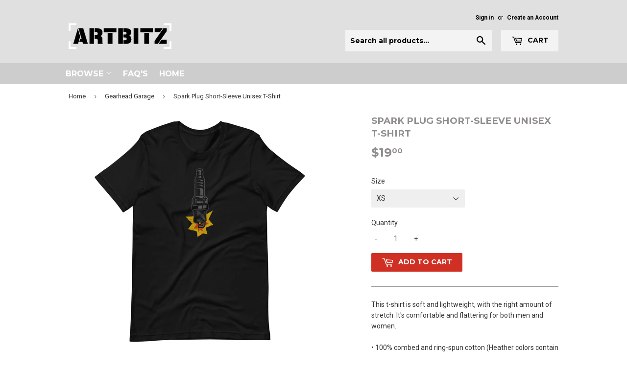

--- FILE ---
content_type: text/html; charset=utf-8
request_url: https://artbitz.com/collections/hot-rod-motorcycle-gearhead-racing/products/short-sleeve-unisex-t-shirt-9
body_size: 17492
content:
<!doctype html>
<!--[if lt IE 7]><html class="no-js lt-ie9 lt-ie8 lt-ie7" lang="en"> <![endif]-->
<!--[if IE 7]><html class="no-js lt-ie9 lt-ie8" lang="en"> <![endif]-->
<!--[if IE 8]><html class="no-js lt-ie9" lang="en"> <![endif]-->
<!--[if IE 9 ]><html class="ie9 no-js"> <![endif]-->
<!--[if (gt IE 9)|!(IE)]><!--> <html class="no-touch no-js"> <!--<![endif]-->
<head>

  <!-- Basic page needs ================================================== -->
  <meta charset="utf-8">
  <meta http-equiv="X-UA-Compatible" content="IE=edge,chrome=1">

  
  <link rel="shortcut icon" href="//artbitz.com/cdn/shop/files/favicon_acee0c6b-180a-45f5-adc3-d361f129ed01_32x32.gif?v=1613162067" type="image/png" />
  

  <!-- Title and description ================================================== -->
  <title>
  Spark Plug Short-Sleeve Unisex T-Shirt &ndash; ArtBitz
  </title>


  
    <meta name="description" content="This t-shirt is soft and lightweight, with the right amount of stretch. It&#39;s comfortable and flattering for both men and women. • 100% combed and ring-spun cotton (Heather colors contain polyester) • Ash color is 99% combed and ring-spun cotton, 1% polyester • Heather colors are 52% combed and ring-spun cotton, 48% pol">
  

  <!-- Product meta ================================================== -->
  

  <meta property="og:type" content="product">
  <meta property="og:title" content="Spark Plug Short-Sleeve Unisex T-Shirt">
  <meta property="og:url" content="https://artbitz.com/products/short-sleeve-unisex-t-shirt-9">
  
  <meta property="og:image" content="http://artbitz.com/cdn/shop/products/ScreenShot2020-04-15at11.05.30PM_1024x1024.png?v=1587010094">
  <meta property="og:image:secure_url" content="https://artbitz.com/cdn/shop/products/ScreenShot2020-04-15at11.05.30PM_1024x1024.png?v=1587010094">
  
  <meta property="og:image" content="http://artbitz.com/cdn/shop/products/mockup-f147d2ac_1024x1024.jpg?v=1587010094">
  <meta property="og:image:secure_url" content="https://artbitz.com/cdn/shop/products/mockup-f147d2ac_1024x1024.jpg?v=1587010094">
  
  <meta property="og:price:amount" content="19.00">
  <meta property="og:price:currency" content="USD">


  
    <meta property="og:description" content="This t-shirt is soft and lightweight, with the right amount of stretch. It&#39;s comfortable and flattering for both men and women. • 100% combed and ring-spun cotton (Heather colors contain polyester) • Ash color is 99% combed and ring-spun cotton, 1% polyester • Heather colors are 52% combed and ring-spun cotton, 48% pol">
  

  <meta property="og:site_name" content="ArtBitz">

  


<meta name="twitter:card" content="summary">


  <meta name="twitter:card" content="product">
  <meta name="twitter:title" content="Spark Plug Short-Sleeve Unisex T-Shirt">
  <meta name="twitter:description" content="This t-shirt is soft and lightweight, with the right amount of stretch. It&#39;s comfortable and flattering for both men and women.   • 100% combed and ring-spun cotton (Heather colors contain polyester) • Ash color is 99% combed and ring-spun cotton, 1% polyester • Heather colors are 52% combed and ring-spun cotton, 48% polyester • Athletic and Black Heather are 90% combed and ring-spun cotton, 10% polyester • Heather Prism colors are 99% combed and ring-spun cotton, 1% polyester • Fabric weight: 4.2 oz (142 g/m2) • Pre-shrunk fabric • Shoulder-to-shoulder taping • Side-seamed
Size guide




 
XS
S
M
L
XL
2XL
3XL
4XL


Length (inches)
27
28
29
30
31
32
33
34


Width (inches)
16 ½
18
20
22
24
26
28
30



">
  <meta name="twitter:image" content="https://artbitz.com/cdn/shop/products/ScreenShot2020-04-15at11.05.30PM_large.png?v=1587010094">
  <meta name="twitter:image:width" content="480">
  <meta name="twitter:image:height" content="480">



  <!-- Helpers ================================================== -->
  <link rel="canonical" href="https://artbitz.com/products/short-sleeve-unisex-t-shirt-9">
  <meta name="viewport" content="width=device-width,initial-scale=1">

  <!-- CSS ================================================== -->
  <link href="//artbitz.com/cdn/shop/t/2/assets/theme.scss.css?v=16004930683588556991763062720" rel="stylesheet" type="text/css" media="all" />
  
  
  
  <link href="//fonts.googleapis.com/css?family=Roboto:400,700" rel="stylesheet" type="text/css" media="all" />


  
    
    
    <link href="//fonts.googleapis.com/css?family=Montserrat:700" rel="stylesheet" type="text/css" media="all" />
  


  



  <!-- Header hook for plugins ================================================== -->
  <script>window.performance && window.performance.mark && window.performance.mark('shopify.content_for_header.start');</script><meta name="google-site-verification" content="QLQdot50jHCKcoOjHNvamewRO5juwQ4QwkPb3g8hE6E">
<meta id="shopify-digital-wallet" name="shopify-digital-wallet" content="/16739397/digital_wallets/dialog">
<meta name="shopify-checkout-api-token" content="60171240d8dba5024aa1cb993d39085e">
<meta id="in-context-paypal-metadata" data-shop-id="16739397" data-venmo-supported="false" data-environment="production" data-locale="en_US" data-paypal-v4="true" data-currency="USD">
<link rel="alternate" type="application/json+oembed" href="https://artbitz.com/products/short-sleeve-unisex-t-shirt-9.oembed">
<script async="async" src="/checkouts/internal/preloads.js?locale=en-US"></script>
<link rel="preconnect" href="https://shop.app" crossorigin="anonymous">
<script async="async" src="https://shop.app/checkouts/internal/preloads.js?locale=en-US&shop_id=16739397" crossorigin="anonymous"></script>
<script id="apple-pay-shop-capabilities" type="application/json">{"shopId":16739397,"countryCode":"US","currencyCode":"USD","merchantCapabilities":["supports3DS"],"merchantId":"gid:\/\/shopify\/Shop\/16739397","merchantName":"ArtBitz","requiredBillingContactFields":["postalAddress","email"],"requiredShippingContactFields":["postalAddress","email"],"shippingType":"shipping","supportedNetworks":["visa","masterCard","amex","discover","elo","jcb"],"total":{"type":"pending","label":"ArtBitz","amount":"1.00"},"shopifyPaymentsEnabled":true,"supportsSubscriptions":true}</script>
<script id="shopify-features" type="application/json">{"accessToken":"60171240d8dba5024aa1cb993d39085e","betas":["rich-media-storefront-analytics"],"domain":"artbitz.com","predictiveSearch":true,"shopId":16739397,"locale":"en"}</script>
<script>var Shopify = Shopify || {};
Shopify.shop = "artbitz.myshopify.com";
Shopify.locale = "en";
Shopify.currency = {"active":"USD","rate":"1.0"};
Shopify.country = "US";
Shopify.theme = {"name":"supply","id":145207819,"schema_name":"Supply","schema_version":"2.0.0","theme_store_id":679,"role":"main"};
Shopify.theme.handle = "null";
Shopify.theme.style = {"id":null,"handle":null};
Shopify.cdnHost = "artbitz.com/cdn";
Shopify.routes = Shopify.routes || {};
Shopify.routes.root = "/";</script>
<script type="module">!function(o){(o.Shopify=o.Shopify||{}).modules=!0}(window);</script>
<script>!function(o){function n(){var o=[];function n(){o.push(Array.prototype.slice.apply(arguments))}return n.q=o,n}var t=o.Shopify=o.Shopify||{};t.loadFeatures=n(),t.autoloadFeatures=n()}(window);</script>
<script>
  window.ShopifyPay = window.ShopifyPay || {};
  window.ShopifyPay.apiHost = "shop.app\/pay";
  window.ShopifyPay.redirectState = null;
</script>
<script id="shop-js-analytics" type="application/json">{"pageType":"product"}</script>
<script defer="defer" async type="module" src="//artbitz.com/cdn/shopifycloud/shop-js/modules/v2/client.init-shop-cart-sync_BApSsMSl.en.esm.js"></script>
<script defer="defer" async type="module" src="//artbitz.com/cdn/shopifycloud/shop-js/modules/v2/chunk.common_CBoos6YZ.esm.js"></script>
<script type="module">
  await import("//artbitz.com/cdn/shopifycloud/shop-js/modules/v2/client.init-shop-cart-sync_BApSsMSl.en.esm.js");
await import("//artbitz.com/cdn/shopifycloud/shop-js/modules/v2/chunk.common_CBoos6YZ.esm.js");

  window.Shopify.SignInWithShop?.initShopCartSync?.({"fedCMEnabled":true,"windoidEnabled":true});

</script>
<script>
  window.Shopify = window.Shopify || {};
  if (!window.Shopify.featureAssets) window.Shopify.featureAssets = {};
  window.Shopify.featureAssets['shop-js'] = {"shop-cart-sync":["modules/v2/client.shop-cart-sync_DJczDl9f.en.esm.js","modules/v2/chunk.common_CBoos6YZ.esm.js"],"init-fed-cm":["modules/v2/client.init-fed-cm_BzwGC0Wi.en.esm.js","modules/v2/chunk.common_CBoos6YZ.esm.js"],"init-windoid":["modules/v2/client.init-windoid_BS26ThXS.en.esm.js","modules/v2/chunk.common_CBoos6YZ.esm.js"],"init-shop-email-lookup-coordinator":["modules/v2/client.init-shop-email-lookup-coordinator_DFwWcvrS.en.esm.js","modules/v2/chunk.common_CBoos6YZ.esm.js"],"shop-cash-offers":["modules/v2/client.shop-cash-offers_DthCPNIO.en.esm.js","modules/v2/chunk.common_CBoos6YZ.esm.js","modules/v2/chunk.modal_Bu1hFZFC.esm.js"],"shop-button":["modules/v2/client.shop-button_D_JX508o.en.esm.js","modules/v2/chunk.common_CBoos6YZ.esm.js"],"shop-toast-manager":["modules/v2/client.shop-toast-manager_tEhgP2F9.en.esm.js","modules/v2/chunk.common_CBoos6YZ.esm.js"],"avatar":["modules/v2/client.avatar_BTnouDA3.en.esm.js"],"pay-button":["modules/v2/client.pay-button_BuNmcIr_.en.esm.js","modules/v2/chunk.common_CBoos6YZ.esm.js"],"init-shop-cart-sync":["modules/v2/client.init-shop-cart-sync_BApSsMSl.en.esm.js","modules/v2/chunk.common_CBoos6YZ.esm.js"],"shop-login-button":["modules/v2/client.shop-login-button_DwLgFT0K.en.esm.js","modules/v2/chunk.common_CBoos6YZ.esm.js","modules/v2/chunk.modal_Bu1hFZFC.esm.js"],"init-customer-accounts-sign-up":["modules/v2/client.init-customer-accounts-sign-up_TlVCiykN.en.esm.js","modules/v2/client.shop-login-button_DwLgFT0K.en.esm.js","modules/v2/chunk.common_CBoos6YZ.esm.js","modules/v2/chunk.modal_Bu1hFZFC.esm.js"],"init-shop-for-new-customer-accounts":["modules/v2/client.init-shop-for-new-customer-accounts_DrjXSI53.en.esm.js","modules/v2/client.shop-login-button_DwLgFT0K.en.esm.js","modules/v2/chunk.common_CBoos6YZ.esm.js","modules/v2/chunk.modal_Bu1hFZFC.esm.js"],"init-customer-accounts":["modules/v2/client.init-customer-accounts_C0Oh2ljF.en.esm.js","modules/v2/client.shop-login-button_DwLgFT0K.en.esm.js","modules/v2/chunk.common_CBoos6YZ.esm.js","modules/v2/chunk.modal_Bu1hFZFC.esm.js"],"shop-follow-button":["modules/v2/client.shop-follow-button_C5D3XtBb.en.esm.js","modules/v2/chunk.common_CBoos6YZ.esm.js","modules/v2/chunk.modal_Bu1hFZFC.esm.js"],"checkout-modal":["modules/v2/client.checkout-modal_8TC_1FUY.en.esm.js","modules/v2/chunk.common_CBoos6YZ.esm.js","modules/v2/chunk.modal_Bu1hFZFC.esm.js"],"lead-capture":["modules/v2/client.lead-capture_D-pmUjp9.en.esm.js","modules/v2/chunk.common_CBoos6YZ.esm.js","modules/v2/chunk.modal_Bu1hFZFC.esm.js"],"shop-login":["modules/v2/client.shop-login_BmtnoEUo.en.esm.js","modules/v2/chunk.common_CBoos6YZ.esm.js","modules/v2/chunk.modal_Bu1hFZFC.esm.js"],"payment-terms":["modules/v2/client.payment-terms_BHOWV7U_.en.esm.js","modules/v2/chunk.common_CBoos6YZ.esm.js","modules/v2/chunk.modal_Bu1hFZFC.esm.js"]};
</script>
<script>(function() {
  var isLoaded = false;
  function asyncLoad() {
    if (isLoaded) return;
    isLoaded = true;
    var urls = ["\/\/cdn.shopify.com\/proxy\/55e6b3483bf4c55b5ce3cdec24fe47e4b26a00c075c70cf1d4e6ae9934dd7fd9\/static.cdn.printful.com\/static\/js\/external\/shopify-product-customizer.js?v=0.28\u0026shop=artbitz.myshopify.com\u0026sp-cache-control=cHVibGljLCBtYXgtYWdlPTkwMA"];
    for (var i = 0; i < urls.length; i++) {
      var s = document.createElement('script');
      s.type = 'text/javascript';
      s.async = true;
      s.src = urls[i];
      var x = document.getElementsByTagName('script')[0];
      x.parentNode.insertBefore(s, x);
    }
  };
  if(window.attachEvent) {
    window.attachEvent('onload', asyncLoad);
  } else {
    window.addEventListener('load', asyncLoad, false);
  }
})();</script>
<script id="__st">var __st={"a":16739397,"offset":-21600,"reqid":"b8636ab3-bd73-49a7-be15-be4f69474273-1768924586","pageurl":"artbitz.com\/collections\/hot-rod-motorcycle-gearhead-racing\/products\/short-sleeve-unisex-t-shirt-9","u":"dddf2f8ba648","p":"product","rtyp":"product","rid":4414896603179};</script>
<script>window.ShopifyPaypalV4VisibilityTracking = true;</script>
<script id="captcha-bootstrap">!function(){'use strict';const t='contact',e='account',n='new_comment',o=[[t,t],['blogs',n],['comments',n],[t,'customer']],c=[[e,'customer_login'],[e,'guest_login'],[e,'recover_customer_password'],[e,'create_customer']],r=t=>t.map((([t,e])=>`form[action*='/${t}']:not([data-nocaptcha='true']) input[name='form_type'][value='${e}']`)).join(','),a=t=>()=>t?[...document.querySelectorAll(t)].map((t=>t.form)):[];function s(){const t=[...o],e=r(t);return a(e)}const i='password',u='form_key',d=['recaptcha-v3-token','g-recaptcha-response','h-captcha-response',i],f=()=>{try{return window.sessionStorage}catch{return}},m='__shopify_v',_=t=>t.elements[u];function p(t,e,n=!1){try{const o=window.sessionStorage,c=JSON.parse(o.getItem(e)),{data:r}=function(t){const{data:e,action:n}=t;return t[m]||n?{data:e,action:n}:{data:t,action:n}}(c);for(const[e,n]of Object.entries(r))t.elements[e]&&(t.elements[e].value=n);n&&o.removeItem(e)}catch(o){console.error('form repopulation failed',{error:o})}}const l='form_type',E='cptcha';function T(t){t.dataset[E]=!0}const w=window,h=w.document,L='Shopify',v='ce_forms',y='captcha';let A=!1;((t,e)=>{const n=(g='f06e6c50-85a8-45c8-87d0-21a2b65856fe',I='https://cdn.shopify.com/shopifycloud/storefront-forms-hcaptcha/ce_storefront_forms_captcha_hcaptcha.v1.5.2.iife.js',D={infoText:'Protected by hCaptcha',privacyText:'Privacy',termsText:'Terms'},(t,e,n)=>{const o=w[L][v],c=o.bindForm;if(c)return c(t,g,e,D).then(n);var r;o.q.push([[t,g,e,D],n]),r=I,A||(h.body.append(Object.assign(h.createElement('script'),{id:'captcha-provider',async:!0,src:r})),A=!0)});var g,I,D;w[L]=w[L]||{},w[L][v]=w[L][v]||{},w[L][v].q=[],w[L][y]=w[L][y]||{},w[L][y].protect=function(t,e){n(t,void 0,e),T(t)},Object.freeze(w[L][y]),function(t,e,n,w,h,L){const[v,y,A,g]=function(t,e,n){const i=e?o:[],u=t?c:[],d=[...i,...u],f=r(d),m=r(i),_=r(d.filter((([t,e])=>n.includes(e))));return[a(f),a(m),a(_),s()]}(w,h,L),I=t=>{const e=t.target;return e instanceof HTMLFormElement?e:e&&e.form},D=t=>v().includes(t);t.addEventListener('submit',(t=>{const e=I(t);if(!e)return;const n=D(e)&&!e.dataset.hcaptchaBound&&!e.dataset.recaptchaBound,o=_(e),c=g().includes(e)&&(!o||!o.value);(n||c)&&t.preventDefault(),c&&!n&&(function(t){try{if(!f())return;!function(t){const e=f();if(!e)return;const n=_(t);if(!n)return;const o=n.value;o&&e.removeItem(o)}(t);const e=Array.from(Array(32),(()=>Math.random().toString(36)[2])).join('');!function(t,e){_(t)||t.append(Object.assign(document.createElement('input'),{type:'hidden',name:u})),t.elements[u].value=e}(t,e),function(t,e){const n=f();if(!n)return;const o=[...t.querySelectorAll(`input[type='${i}']`)].map((({name:t})=>t)),c=[...d,...o],r={};for(const[a,s]of new FormData(t).entries())c.includes(a)||(r[a]=s);n.setItem(e,JSON.stringify({[m]:1,action:t.action,data:r}))}(t,e)}catch(e){console.error('failed to persist form',e)}}(e),e.submit())}));const S=(t,e)=>{t&&!t.dataset[E]&&(n(t,e.some((e=>e===t))),T(t))};for(const o of['focusin','change'])t.addEventListener(o,(t=>{const e=I(t);D(e)&&S(e,y())}));const B=e.get('form_key'),M=e.get(l),P=B&&M;t.addEventListener('DOMContentLoaded',(()=>{const t=y();if(P)for(const e of t)e.elements[l].value===M&&p(e,B);[...new Set([...A(),...v().filter((t=>'true'===t.dataset.shopifyCaptcha))])].forEach((e=>S(e,t)))}))}(h,new URLSearchParams(w.location.search),n,t,e,['guest_login'])})(!0,!0)}();</script>
<script integrity="sha256-4kQ18oKyAcykRKYeNunJcIwy7WH5gtpwJnB7kiuLZ1E=" data-source-attribution="shopify.loadfeatures" defer="defer" src="//artbitz.com/cdn/shopifycloud/storefront/assets/storefront/load_feature-a0a9edcb.js" crossorigin="anonymous"></script>
<script crossorigin="anonymous" defer="defer" src="//artbitz.com/cdn/shopifycloud/storefront/assets/shopify_pay/storefront-65b4c6d7.js?v=20250812"></script>
<script data-source-attribution="shopify.dynamic_checkout.dynamic.init">var Shopify=Shopify||{};Shopify.PaymentButton=Shopify.PaymentButton||{isStorefrontPortableWallets:!0,init:function(){window.Shopify.PaymentButton.init=function(){};var t=document.createElement("script");t.src="https://artbitz.com/cdn/shopifycloud/portable-wallets/latest/portable-wallets.en.js",t.type="module",document.head.appendChild(t)}};
</script>
<script data-source-attribution="shopify.dynamic_checkout.buyer_consent">
  function portableWalletsHideBuyerConsent(e){var t=document.getElementById("shopify-buyer-consent"),n=document.getElementById("shopify-subscription-policy-button");t&&n&&(t.classList.add("hidden"),t.setAttribute("aria-hidden","true"),n.removeEventListener("click",e))}function portableWalletsShowBuyerConsent(e){var t=document.getElementById("shopify-buyer-consent"),n=document.getElementById("shopify-subscription-policy-button");t&&n&&(t.classList.remove("hidden"),t.removeAttribute("aria-hidden"),n.addEventListener("click",e))}window.Shopify?.PaymentButton&&(window.Shopify.PaymentButton.hideBuyerConsent=portableWalletsHideBuyerConsent,window.Shopify.PaymentButton.showBuyerConsent=portableWalletsShowBuyerConsent);
</script>
<script data-source-attribution="shopify.dynamic_checkout.cart.bootstrap">document.addEventListener("DOMContentLoaded",(function(){function t(){return document.querySelector("shopify-accelerated-checkout-cart, shopify-accelerated-checkout")}if(t())Shopify.PaymentButton.init();else{new MutationObserver((function(e,n){t()&&(Shopify.PaymentButton.init(),n.disconnect())})).observe(document.body,{childList:!0,subtree:!0})}}));
</script>
<link id="shopify-accelerated-checkout-styles" rel="stylesheet" media="screen" href="https://artbitz.com/cdn/shopifycloud/portable-wallets/latest/accelerated-checkout-backwards-compat.css" crossorigin="anonymous">
<style id="shopify-accelerated-checkout-cart">
        #shopify-buyer-consent {
  margin-top: 1em;
  display: inline-block;
  width: 100%;
}

#shopify-buyer-consent.hidden {
  display: none;
}

#shopify-subscription-policy-button {
  background: none;
  border: none;
  padding: 0;
  text-decoration: underline;
  font-size: inherit;
  cursor: pointer;
}

#shopify-subscription-policy-button::before {
  box-shadow: none;
}

      </style>

<script>window.performance && window.performance.mark && window.performance.mark('shopify.content_for_header.end');</script>

  

<!--[if lt IE 9]>
<script src="//cdnjs.cloudflare.com/ajax/libs/html5shiv/3.7.2/html5shiv.min.js" type="text/javascript"></script>
<script src="//artbitz.com/cdn/shop/t/2/assets/respond.min.js?v=57" type="text/javascript"></script>
<link href="//artbitz.com/cdn/shop/t/2/assets/respond-proxy.html" id="respond-proxy" rel="respond-proxy" />
<link href="//artbitz.com/search?q=edd1ccb5049d8eff3912eebd028353f0" id="respond-redirect" rel="respond-redirect" />
<script src="//artbitz.com/search?q=edd1ccb5049d8eff3912eebd028353f0" type="text/javascript"></script>
<![endif]-->
<!--[if (lte IE 9) ]><script src="//artbitz.com/cdn/shop/t/2/assets/match-media.min.js?v=57" type="text/javascript"></script><![endif]-->


  
  

  <script src="//ajax.googleapis.com/ajax/libs/jquery/1.11.0/jquery.min.js" type="text/javascript"></script>


  <!--[if (gt IE 9)|!(IE)]><!--><script src="//artbitz.com/cdn/shop/t/2/assets/vendor.js?v=77006336269012142731483242185" defer="defer"></script><!--<![endif]-->
  <!--[if lte IE 9]><script src="//artbitz.com/cdn/shop/t/2/assets/theme.js?v=19953211055130874811483242187"></script><![endif]-->

  <!--[if (gt IE 9)|!(IE)]><!--><script src="//artbitz.com/cdn/shop/t/2/assets/theme.js?v=19953211055130874811483242187" defer="defer"></script><!--<![endif]-->
  <!--[if lte IE 9]><script src="//artbitz.com/cdn/shop/t/2/assets/theme.js?v=19953211055130874811483242187"></script><![endif]-->


<link href="https://monorail-edge.shopifysvc.com" rel="dns-prefetch">
<script>(function(){if ("sendBeacon" in navigator && "performance" in window) {try {var session_token_from_headers = performance.getEntriesByType('navigation')[0].serverTiming.find(x => x.name == '_s').description;} catch {var session_token_from_headers = undefined;}var session_cookie_matches = document.cookie.match(/_shopify_s=([^;]*)/);var session_token_from_cookie = session_cookie_matches && session_cookie_matches.length === 2 ? session_cookie_matches[1] : "";var session_token = session_token_from_headers || session_token_from_cookie || "";function handle_abandonment_event(e) {var entries = performance.getEntries().filter(function(entry) {return /monorail-edge.shopifysvc.com/.test(entry.name);});if (!window.abandonment_tracked && entries.length === 0) {window.abandonment_tracked = true;var currentMs = Date.now();var navigation_start = performance.timing.navigationStart;var payload = {shop_id: 16739397,url: window.location.href,navigation_start,duration: currentMs - navigation_start,session_token,page_type: "product"};window.navigator.sendBeacon("https://monorail-edge.shopifysvc.com/v1/produce", JSON.stringify({schema_id: "online_store_buyer_site_abandonment/1.1",payload: payload,metadata: {event_created_at_ms: currentMs,event_sent_at_ms: currentMs}}));}}window.addEventListener('pagehide', handle_abandonment_event);}}());</script>
<script id="web-pixels-manager-setup">(function e(e,d,r,n,o){if(void 0===o&&(o={}),!Boolean(null===(a=null===(i=window.Shopify)||void 0===i?void 0:i.analytics)||void 0===a?void 0:a.replayQueue)){var i,a;window.Shopify=window.Shopify||{};var t=window.Shopify;t.analytics=t.analytics||{};var s=t.analytics;s.replayQueue=[],s.publish=function(e,d,r){return s.replayQueue.push([e,d,r]),!0};try{self.performance.mark("wpm:start")}catch(e){}var l=function(){var e={modern:/Edge?\/(1{2}[4-9]|1[2-9]\d|[2-9]\d{2}|\d{4,})\.\d+(\.\d+|)|Firefox\/(1{2}[4-9]|1[2-9]\d|[2-9]\d{2}|\d{4,})\.\d+(\.\d+|)|Chrom(ium|e)\/(9{2}|\d{3,})\.\d+(\.\d+|)|(Maci|X1{2}).+ Version\/(15\.\d+|(1[6-9]|[2-9]\d|\d{3,})\.\d+)([,.]\d+|)( \(\w+\)|)( Mobile\/\w+|) Safari\/|Chrome.+OPR\/(9{2}|\d{3,})\.\d+\.\d+|(CPU[ +]OS|iPhone[ +]OS|CPU[ +]iPhone|CPU IPhone OS|CPU iPad OS)[ +]+(15[._]\d+|(1[6-9]|[2-9]\d|\d{3,})[._]\d+)([._]\d+|)|Android:?[ /-](13[3-9]|1[4-9]\d|[2-9]\d{2}|\d{4,})(\.\d+|)(\.\d+|)|Android.+Firefox\/(13[5-9]|1[4-9]\d|[2-9]\d{2}|\d{4,})\.\d+(\.\d+|)|Android.+Chrom(ium|e)\/(13[3-9]|1[4-9]\d|[2-9]\d{2}|\d{4,})\.\d+(\.\d+|)|SamsungBrowser\/([2-9]\d|\d{3,})\.\d+/,legacy:/Edge?\/(1[6-9]|[2-9]\d|\d{3,})\.\d+(\.\d+|)|Firefox\/(5[4-9]|[6-9]\d|\d{3,})\.\d+(\.\d+|)|Chrom(ium|e)\/(5[1-9]|[6-9]\d|\d{3,})\.\d+(\.\d+|)([\d.]+$|.*Safari\/(?![\d.]+ Edge\/[\d.]+$))|(Maci|X1{2}).+ Version\/(10\.\d+|(1[1-9]|[2-9]\d|\d{3,})\.\d+)([,.]\d+|)( \(\w+\)|)( Mobile\/\w+|) Safari\/|Chrome.+OPR\/(3[89]|[4-9]\d|\d{3,})\.\d+\.\d+|(CPU[ +]OS|iPhone[ +]OS|CPU[ +]iPhone|CPU IPhone OS|CPU iPad OS)[ +]+(10[._]\d+|(1[1-9]|[2-9]\d|\d{3,})[._]\d+)([._]\d+|)|Android:?[ /-](13[3-9]|1[4-9]\d|[2-9]\d{2}|\d{4,})(\.\d+|)(\.\d+|)|Mobile Safari.+OPR\/([89]\d|\d{3,})\.\d+\.\d+|Android.+Firefox\/(13[5-9]|1[4-9]\d|[2-9]\d{2}|\d{4,})\.\d+(\.\d+|)|Android.+Chrom(ium|e)\/(13[3-9]|1[4-9]\d|[2-9]\d{2}|\d{4,})\.\d+(\.\d+|)|Android.+(UC? ?Browser|UCWEB|U3)[ /]?(15\.([5-9]|\d{2,})|(1[6-9]|[2-9]\d|\d{3,})\.\d+)\.\d+|SamsungBrowser\/(5\.\d+|([6-9]|\d{2,})\.\d+)|Android.+MQ{2}Browser\/(14(\.(9|\d{2,})|)|(1[5-9]|[2-9]\d|\d{3,})(\.\d+|))(\.\d+|)|K[Aa][Ii]OS\/(3\.\d+|([4-9]|\d{2,})\.\d+)(\.\d+|)/},d=e.modern,r=e.legacy,n=navigator.userAgent;return n.match(d)?"modern":n.match(r)?"legacy":"unknown"}(),u="modern"===l?"modern":"legacy",c=(null!=n?n:{modern:"",legacy:""})[u],f=function(e){return[e.baseUrl,"/wpm","/b",e.hashVersion,"modern"===e.buildTarget?"m":"l",".js"].join("")}({baseUrl:d,hashVersion:r,buildTarget:u}),m=function(e){var d=e.version,r=e.bundleTarget,n=e.surface,o=e.pageUrl,i=e.monorailEndpoint;return{emit:function(e){var a=e.status,t=e.errorMsg,s=(new Date).getTime(),l=JSON.stringify({metadata:{event_sent_at_ms:s},events:[{schema_id:"web_pixels_manager_load/3.1",payload:{version:d,bundle_target:r,page_url:o,status:a,surface:n,error_msg:t},metadata:{event_created_at_ms:s}}]});if(!i)return console&&console.warn&&console.warn("[Web Pixels Manager] No Monorail endpoint provided, skipping logging."),!1;try{return self.navigator.sendBeacon.bind(self.navigator)(i,l)}catch(e){}var u=new XMLHttpRequest;try{return u.open("POST",i,!0),u.setRequestHeader("Content-Type","text/plain"),u.send(l),!0}catch(e){return console&&console.warn&&console.warn("[Web Pixels Manager] Got an unhandled error while logging to Monorail."),!1}}}}({version:r,bundleTarget:l,surface:e.surface,pageUrl:self.location.href,monorailEndpoint:e.monorailEndpoint});try{o.browserTarget=l,function(e){var d=e.src,r=e.async,n=void 0===r||r,o=e.onload,i=e.onerror,a=e.sri,t=e.scriptDataAttributes,s=void 0===t?{}:t,l=document.createElement("script"),u=document.querySelector("head"),c=document.querySelector("body");if(l.async=n,l.src=d,a&&(l.integrity=a,l.crossOrigin="anonymous"),s)for(var f in s)if(Object.prototype.hasOwnProperty.call(s,f))try{l.dataset[f]=s[f]}catch(e){}if(o&&l.addEventListener("load",o),i&&l.addEventListener("error",i),u)u.appendChild(l);else{if(!c)throw new Error("Did not find a head or body element to append the script");c.appendChild(l)}}({src:f,async:!0,onload:function(){if(!function(){var e,d;return Boolean(null===(d=null===(e=window.Shopify)||void 0===e?void 0:e.analytics)||void 0===d?void 0:d.initialized)}()){var d=window.webPixelsManager.init(e)||void 0;if(d){var r=window.Shopify.analytics;r.replayQueue.forEach((function(e){var r=e[0],n=e[1],o=e[2];d.publishCustomEvent(r,n,o)})),r.replayQueue=[],r.publish=d.publishCustomEvent,r.visitor=d.visitor,r.initialized=!0}}},onerror:function(){return m.emit({status:"failed",errorMsg:"".concat(f," has failed to load")})},sri:function(e){var d=/^sha384-[A-Za-z0-9+/=]+$/;return"string"==typeof e&&d.test(e)}(c)?c:"",scriptDataAttributes:o}),m.emit({status:"loading"})}catch(e){m.emit({status:"failed",errorMsg:(null==e?void 0:e.message)||"Unknown error"})}}})({shopId: 16739397,storefrontBaseUrl: "https://artbitz.com",extensionsBaseUrl: "https://extensions.shopifycdn.com/cdn/shopifycloud/web-pixels-manager",monorailEndpoint: "https://monorail-edge.shopifysvc.com/unstable/produce_batch",surface: "storefront-renderer",enabledBetaFlags: ["2dca8a86"],webPixelsConfigList: [{"id":"387743929","configuration":"{\"config\":\"{\\\"pixel_id\\\":\\\"G-TNMW75P0E3\\\",\\\"target_country\\\":\\\"US\\\",\\\"gtag_events\\\":[{\\\"type\\\":\\\"search\\\",\\\"action_label\\\":[\\\"G-TNMW75P0E3\\\",\\\"AW-646956530\\\/hGXiCNK5980BEPKLv7QC\\\"]},{\\\"type\\\":\\\"begin_checkout\\\",\\\"action_label\\\":[\\\"G-TNMW75P0E3\\\",\\\"AW-646956530\\\/6KELCM-5980BEPKLv7QC\\\"]},{\\\"type\\\":\\\"view_item\\\",\\\"action_label\\\":[\\\"G-TNMW75P0E3\\\",\\\"AW-646956530\\\/1cH_CMm5980BEPKLv7QC\\\",\\\"MC-CZE5T5RF6L\\\"]},{\\\"type\\\":\\\"purchase\\\",\\\"action_label\\\":[\\\"G-TNMW75P0E3\\\",\\\"AW-646956530\\\/grPaCMa5980BEPKLv7QC\\\",\\\"MC-CZE5T5RF6L\\\"]},{\\\"type\\\":\\\"page_view\\\",\\\"action_label\\\":[\\\"G-TNMW75P0E3\\\",\\\"AW-646956530\\\/bHFXCMO5980BEPKLv7QC\\\",\\\"MC-CZE5T5RF6L\\\"]},{\\\"type\\\":\\\"add_payment_info\\\",\\\"action_label\\\":[\\\"G-TNMW75P0E3\\\",\\\"AW-646956530\\\/tYlWCNW5980BEPKLv7QC\\\"]},{\\\"type\\\":\\\"add_to_cart\\\",\\\"action_label\\\":[\\\"G-TNMW75P0E3\\\",\\\"AW-646956530\\\/TCOkCMy5980BEPKLv7QC\\\"]}],\\\"enable_monitoring_mode\\\":false}\"}","eventPayloadVersion":"v1","runtimeContext":"OPEN","scriptVersion":"b2a88bafab3e21179ed38636efcd8a93","type":"APP","apiClientId":1780363,"privacyPurposes":[],"dataSharingAdjustments":{"protectedCustomerApprovalScopes":["read_customer_address","read_customer_email","read_customer_name","read_customer_personal_data","read_customer_phone"]}},{"id":"43974841","configuration":"{\"tagID\":\"2612626739289\"}","eventPayloadVersion":"v1","runtimeContext":"STRICT","scriptVersion":"18031546ee651571ed29edbe71a3550b","type":"APP","apiClientId":3009811,"privacyPurposes":["ANALYTICS","MARKETING","SALE_OF_DATA"],"dataSharingAdjustments":{"protectedCustomerApprovalScopes":["read_customer_address","read_customer_email","read_customer_name","read_customer_personal_data","read_customer_phone"]}},{"id":"42598585","configuration":"{\"storeIdentity\":\"artbitz.myshopify.com\",\"baseURL\":\"https:\\\/\\\/api.printful.com\\\/shopify-pixels\"}","eventPayloadVersion":"v1","runtimeContext":"STRICT","scriptVersion":"74f275712857ab41bea9d998dcb2f9da","type":"APP","apiClientId":156624,"privacyPurposes":["ANALYTICS","MARKETING","SALE_OF_DATA"],"dataSharingAdjustments":{"protectedCustomerApprovalScopes":["read_customer_address","read_customer_email","read_customer_name","read_customer_personal_data","read_customer_phone"]}},{"id":"shopify-app-pixel","configuration":"{}","eventPayloadVersion":"v1","runtimeContext":"STRICT","scriptVersion":"0450","apiClientId":"shopify-pixel","type":"APP","privacyPurposes":["ANALYTICS","MARKETING"]},{"id":"shopify-custom-pixel","eventPayloadVersion":"v1","runtimeContext":"LAX","scriptVersion":"0450","apiClientId":"shopify-pixel","type":"CUSTOM","privacyPurposes":["ANALYTICS","MARKETING"]}],isMerchantRequest: false,initData: {"shop":{"name":"ArtBitz","paymentSettings":{"currencyCode":"USD"},"myshopifyDomain":"artbitz.myshopify.com","countryCode":"US","storefrontUrl":"https:\/\/artbitz.com"},"customer":null,"cart":null,"checkout":null,"productVariants":[{"price":{"amount":19.0,"currencyCode":"USD"},"product":{"title":"Spark Plug Short-Sleeve Unisex T-Shirt","vendor":"ArtBitz","id":"4414896603179","untranslatedTitle":"Spark Plug Short-Sleeve Unisex T-Shirt","url":"\/products\/short-sleeve-unisex-t-shirt-9","type":"T Shirts"},"id":"31606086762539","image":{"src":"\/\/artbitz.com\/cdn\/shop\/products\/mockup-f147d2ac.jpg?v=1587010094"},"sku":"3045527_9527","title":"XS","untranslatedTitle":"XS"},{"price":{"amount":19.0,"currencyCode":"USD"},"product":{"title":"Spark Plug Short-Sleeve Unisex T-Shirt","vendor":"ArtBitz","id":"4414896603179","untranslatedTitle":"Spark Plug Short-Sleeve Unisex T-Shirt","url":"\/products\/short-sleeve-unisex-t-shirt-9","type":"T Shirts"},"id":"31606086795307","image":{"src":"\/\/artbitz.com\/cdn\/shop\/products\/mockup-f147d2ac.jpg?v=1587010094"},"sku":"3045527_4016","title":"S","untranslatedTitle":"S"},{"price":{"amount":19.0,"currencyCode":"USD"},"product":{"title":"Spark Plug Short-Sleeve Unisex T-Shirt","vendor":"ArtBitz","id":"4414896603179","untranslatedTitle":"Spark Plug Short-Sleeve Unisex T-Shirt","url":"\/products\/short-sleeve-unisex-t-shirt-9","type":"T Shirts"},"id":"31606086828075","image":{"src":"\/\/artbitz.com\/cdn\/shop\/products\/mockup-f147d2ac.jpg?v=1587010094"},"sku":"3045527_4017","title":"M","untranslatedTitle":"M"},{"price":{"amount":19.0,"currencyCode":"USD"},"product":{"title":"Spark Plug Short-Sleeve Unisex T-Shirt","vendor":"ArtBitz","id":"4414896603179","untranslatedTitle":"Spark Plug Short-Sleeve Unisex T-Shirt","url":"\/products\/short-sleeve-unisex-t-shirt-9","type":"T Shirts"},"id":"31606086860843","image":{"src":"\/\/artbitz.com\/cdn\/shop\/products\/mockup-f147d2ac.jpg?v=1587010094"},"sku":"3045527_4018","title":"L","untranslatedTitle":"L"},{"price":{"amount":19.0,"currencyCode":"USD"},"product":{"title":"Spark Plug Short-Sleeve Unisex T-Shirt","vendor":"ArtBitz","id":"4414896603179","untranslatedTitle":"Spark Plug Short-Sleeve Unisex T-Shirt","url":"\/products\/short-sleeve-unisex-t-shirt-9","type":"T Shirts"},"id":"31606086893611","image":{"src":"\/\/artbitz.com\/cdn\/shop\/products\/mockup-f147d2ac.jpg?v=1587010094"},"sku":"3045527_4019","title":"XL","untranslatedTitle":"XL"},{"price":{"amount":20.0,"currencyCode":"USD"},"product":{"title":"Spark Plug Short-Sleeve Unisex T-Shirt","vendor":"ArtBitz","id":"4414896603179","untranslatedTitle":"Spark Plug Short-Sleeve Unisex T-Shirt","url":"\/products\/short-sleeve-unisex-t-shirt-9","type":"T Shirts"},"id":"31606086926379","image":{"src":"\/\/artbitz.com\/cdn\/shop\/products\/mockup-f147d2ac.jpg?v=1587010094"},"sku":"3045527_4020","title":"2XL","untranslatedTitle":"2XL"}],"purchasingCompany":null},},"https://artbitz.com/cdn","fcfee988w5aeb613cpc8e4bc33m6693e112",{"modern":"","legacy":""},{"shopId":"16739397","storefrontBaseUrl":"https:\/\/artbitz.com","extensionBaseUrl":"https:\/\/extensions.shopifycdn.com\/cdn\/shopifycloud\/web-pixels-manager","surface":"storefront-renderer","enabledBetaFlags":"[\"2dca8a86\"]","isMerchantRequest":"false","hashVersion":"fcfee988w5aeb613cpc8e4bc33m6693e112","publish":"custom","events":"[[\"page_viewed\",{}],[\"product_viewed\",{\"productVariant\":{\"price\":{\"amount\":19.0,\"currencyCode\":\"USD\"},\"product\":{\"title\":\"Spark Plug Short-Sleeve Unisex T-Shirt\",\"vendor\":\"ArtBitz\",\"id\":\"4414896603179\",\"untranslatedTitle\":\"Spark Plug Short-Sleeve Unisex T-Shirt\",\"url\":\"\/products\/short-sleeve-unisex-t-shirt-9\",\"type\":\"T Shirts\"},\"id\":\"31606086762539\",\"image\":{\"src\":\"\/\/artbitz.com\/cdn\/shop\/products\/mockup-f147d2ac.jpg?v=1587010094\"},\"sku\":\"3045527_9527\",\"title\":\"XS\",\"untranslatedTitle\":\"XS\"}}]]"});</script><script>
  window.ShopifyAnalytics = window.ShopifyAnalytics || {};
  window.ShopifyAnalytics.meta = window.ShopifyAnalytics.meta || {};
  window.ShopifyAnalytics.meta.currency = 'USD';
  var meta = {"product":{"id":4414896603179,"gid":"gid:\/\/shopify\/Product\/4414896603179","vendor":"ArtBitz","type":"T Shirts","handle":"short-sleeve-unisex-t-shirt-9","variants":[{"id":31606086762539,"price":1900,"name":"Spark Plug Short-Sleeve Unisex T-Shirt - XS","public_title":"XS","sku":"3045527_9527"},{"id":31606086795307,"price":1900,"name":"Spark Plug Short-Sleeve Unisex T-Shirt - S","public_title":"S","sku":"3045527_4016"},{"id":31606086828075,"price":1900,"name":"Spark Plug Short-Sleeve Unisex T-Shirt - M","public_title":"M","sku":"3045527_4017"},{"id":31606086860843,"price":1900,"name":"Spark Plug Short-Sleeve Unisex T-Shirt - L","public_title":"L","sku":"3045527_4018"},{"id":31606086893611,"price":1900,"name":"Spark Plug Short-Sleeve Unisex T-Shirt - XL","public_title":"XL","sku":"3045527_4019"},{"id":31606086926379,"price":2000,"name":"Spark Plug Short-Sleeve Unisex T-Shirt - 2XL","public_title":"2XL","sku":"3045527_4020"}],"remote":false},"page":{"pageType":"product","resourceType":"product","resourceId":4414896603179,"requestId":"b8636ab3-bd73-49a7-be15-be4f69474273-1768924586"}};
  for (var attr in meta) {
    window.ShopifyAnalytics.meta[attr] = meta[attr];
  }
</script>
<script class="analytics">
  (function () {
    var customDocumentWrite = function(content) {
      var jquery = null;

      if (window.jQuery) {
        jquery = window.jQuery;
      } else if (window.Checkout && window.Checkout.$) {
        jquery = window.Checkout.$;
      }

      if (jquery) {
        jquery('body').append(content);
      }
    };

    var hasLoggedConversion = function(token) {
      if (token) {
        return document.cookie.indexOf('loggedConversion=' + token) !== -1;
      }
      return false;
    }

    var setCookieIfConversion = function(token) {
      if (token) {
        var twoMonthsFromNow = new Date(Date.now());
        twoMonthsFromNow.setMonth(twoMonthsFromNow.getMonth() + 2);

        document.cookie = 'loggedConversion=' + token + '; expires=' + twoMonthsFromNow;
      }
    }

    var trekkie = window.ShopifyAnalytics.lib = window.trekkie = window.trekkie || [];
    if (trekkie.integrations) {
      return;
    }
    trekkie.methods = [
      'identify',
      'page',
      'ready',
      'track',
      'trackForm',
      'trackLink'
    ];
    trekkie.factory = function(method) {
      return function() {
        var args = Array.prototype.slice.call(arguments);
        args.unshift(method);
        trekkie.push(args);
        return trekkie;
      };
    };
    for (var i = 0; i < trekkie.methods.length; i++) {
      var key = trekkie.methods[i];
      trekkie[key] = trekkie.factory(key);
    }
    trekkie.load = function(config) {
      trekkie.config = config || {};
      trekkie.config.initialDocumentCookie = document.cookie;
      var first = document.getElementsByTagName('script')[0];
      var script = document.createElement('script');
      script.type = 'text/javascript';
      script.onerror = function(e) {
        var scriptFallback = document.createElement('script');
        scriptFallback.type = 'text/javascript';
        scriptFallback.onerror = function(error) {
                var Monorail = {
      produce: function produce(monorailDomain, schemaId, payload) {
        var currentMs = new Date().getTime();
        var event = {
          schema_id: schemaId,
          payload: payload,
          metadata: {
            event_created_at_ms: currentMs,
            event_sent_at_ms: currentMs
          }
        };
        return Monorail.sendRequest("https://" + monorailDomain + "/v1/produce", JSON.stringify(event));
      },
      sendRequest: function sendRequest(endpointUrl, payload) {
        // Try the sendBeacon API
        if (window && window.navigator && typeof window.navigator.sendBeacon === 'function' && typeof window.Blob === 'function' && !Monorail.isIos12()) {
          var blobData = new window.Blob([payload], {
            type: 'text/plain'
          });

          if (window.navigator.sendBeacon(endpointUrl, blobData)) {
            return true;
          } // sendBeacon was not successful

        } // XHR beacon

        var xhr = new XMLHttpRequest();

        try {
          xhr.open('POST', endpointUrl);
          xhr.setRequestHeader('Content-Type', 'text/plain');
          xhr.send(payload);
        } catch (e) {
          console.log(e);
        }

        return false;
      },
      isIos12: function isIos12() {
        return window.navigator.userAgent.lastIndexOf('iPhone; CPU iPhone OS 12_') !== -1 || window.navigator.userAgent.lastIndexOf('iPad; CPU OS 12_') !== -1;
      }
    };
    Monorail.produce('monorail-edge.shopifysvc.com',
      'trekkie_storefront_load_errors/1.1',
      {shop_id: 16739397,
      theme_id: 145207819,
      app_name: "storefront",
      context_url: window.location.href,
      source_url: "//artbitz.com/cdn/s/trekkie.storefront.cd680fe47e6c39ca5d5df5f0a32d569bc48c0f27.min.js"});

        };
        scriptFallback.async = true;
        scriptFallback.src = '//artbitz.com/cdn/s/trekkie.storefront.cd680fe47e6c39ca5d5df5f0a32d569bc48c0f27.min.js';
        first.parentNode.insertBefore(scriptFallback, first);
      };
      script.async = true;
      script.src = '//artbitz.com/cdn/s/trekkie.storefront.cd680fe47e6c39ca5d5df5f0a32d569bc48c0f27.min.js';
      first.parentNode.insertBefore(script, first);
    };
    trekkie.load(
      {"Trekkie":{"appName":"storefront","development":false,"defaultAttributes":{"shopId":16739397,"isMerchantRequest":null,"themeId":145207819,"themeCityHash":"10123910404183281779","contentLanguage":"en","currency":"USD","eventMetadataId":"9b7e47bf-b657-48e7-b5d1-89ea3b67be8b"},"isServerSideCookieWritingEnabled":true,"monorailRegion":"shop_domain","enabledBetaFlags":["65f19447"]},"Session Attribution":{},"S2S":{"facebookCapiEnabled":false,"source":"trekkie-storefront-renderer","apiClientId":580111}}
    );

    var loaded = false;
    trekkie.ready(function() {
      if (loaded) return;
      loaded = true;

      window.ShopifyAnalytics.lib = window.trekkie;

      var originalDocumentWrite = document.write;
      document.write = customDocumentWrite;
      try { window.ShopifyAnalytics.merchantGoogleAnalytics.call(this); } catch(error) {};
      document.write = originalDocumentWrite;

      window.ShopifyAnalytics.lib.page(null,{"pageType":"product","resourceType":"product","resourceId":4414896603179,"requestId":"b8636ab3-bd73-49a7-be15-be4f69474273-1768924586","shopifyEmitted":true});

      var match = window.location.pathname.match(/checkouts\/(.+)\/(thank_you|post_purchase)/)
      var token = match? match[1]: undefined;
      if (!hasLoggedConversion(token)) {
        setCookieIfConversion(token);
        window.ShopifyAnalytics.lib.track("Viewed Product",{"currency":"USD","variantId":31606086762539,"productId":4414896603179,"productGid":"gid:\/\/shopify\/Product\/4414896603179","name":"Spark Plug Short-Sleeve Unisex T-Shirt - XS","price":"19.00","sku":"3045527_9527","brand":"ArtBitz","variant":"XS","category":"T Shirts","nonInteraction":true,"remote":false},undefined,undefined,{"shopifyEmitted":true});
      window.ShopifyAnalytics.lib.track("monorail:\/\/trekkie_storefront_viewed_product\/1.1",{"currency":"USD","variantId":31606086762539,"productId":4414896603179,"productGid":"gid:\/\/shopify\/Product\/4414896603179","name":"Spark Plug Short-Sleeve Unisex T-Shirt - XS","price":"19.00","sku":"3045527_9527","brand":"ArtBitz","variant":"XS","category":"T Shirts","nonInteraction":true,"remote":false,"referer":"https:\/\/artbitz.com\/collections\/hot-rod-motorcycle-gearhead-racing\/products\/short-sleeve-unisex-t-shirt-9"});
      }
    });


        var eventsListenerScript = document.createElement('script');
        eventsListenerScript.async = true;
        eventsListenerScript.src = "//artbitz.com/cdn/shopifycloud/storefront/assets/shop_events_listener-3da45d37.js";
        document.getElementsByTagName('head')[0].appendChild(eventsListenerScript);

})();</script>
  <script>
  if (!window.ga || (window.ga && typeof window.ga !== 'function')) {
    window.ga = function ga() {
      (window.ga.q = window.ga.q || []).push(arguments);
      if (window.Shopify && window.Shopify.analytics && typeof window.Shopify.analytics.publish === 'function') {
        window.Shopify.analytics.publish("ga_stub_called", {}, {sendTo: "google_osp_migration"});
      }
      console.error("Shopify's Google Analytics stub called with:", Array.from(arguments), "\nSee https://help.shopify.com/manual/promoting-marketing/pixels/pixel-migration#google for more information.");
    };
    if (window.Shopify && window.Shopify.analytics && typeof window.Shopify.analytics.publish === 'function') {
      window.Shopify.analytics.publish("ga_stub_initialized", {}, {sendTo: "google_osp_migration"});
    }
  }
</script>
<script
  defer
  src="https://artbitz.com/cdn/shopifycloud/perf-kit/shopify-perf-kit-3.0.4.min.js"
  data-application="storefront-renderer"
  data-shop-id="16739397"
  data-render-region="gcp-us-central1"
  data-page-type="product"
  data-theme-instance-id="145207819"
  data-theme-name="Supply"
  data-theme-version="2.0.0"
  data-monorail-region="shop_domain"
  data-resource-timing-sampling-rate="10"
  data-shs="true"
  data-shs-beacon="true"
  data-shs-export-with-fetch="true"
  data-shs-logs-sample-rate="1"
  data-shs-beacon-endpoint="https://artbitz.com/api/collect"
></script>
</head>

<body id="spark-plug-short-sleeve-unisex-t-shirt" class="template-product" >

  <div id="shopify-section-header" class="shopify-section header-section"><header class="site-header" role="banner" data-section-id="header" data-section-type="header-section">
  <div class="wrapper">

    <div class="grid--full">
      <div class="grid-item large--one-half">
        
          <div class="h1 header-logo" itemscope itemtype="http://schema.org/Organization">
        
          
          
            <a href="/" itemprop="url">
              <img src="//artbitz.com/cdn/shop/files/artbitzlogo3_210x.png?v=1613162067"
                   srcset="//artbitz.com/cdn/shop/files/artbitzlogo3_210x.png?v=1613162067 1x, //artbitz.com/cdn/shop/files/artbitzlogo3_210x@2x.png?v=1613162067 2x"
                   alt="ArtBitz"
                   itemprop="logo">
            </a>
          
        
          </div>
        
      </div>

      <div class="grid-item large--one-half text-center large--text-right">
        
          <div class="site-header--text-links medium-down--hide">
            

            
              <span class="site-header--meta-links medium-down--hide">
                
                  <a href="/account/login" id="customer_login_link">Sign in</a>
                  <span class="site-header--spacer">or</span>
                  <a href="/account/register" id="customer_register_link">Create an Account</a>
                
              </span>
            
          </div>

          <br class="medium-down--hide">
        

        <form action="/search" method="get" class="search-bar" role="search">
  <input type="hidden" name="type" value="product">

  <input type="search" name="q" value="" placeholder="Search all products..." aria-label="Search all products...">
  <button type="submit" class="search-bar--submit icon-fallback-text">
    <span class="icon icon-search" aria-hidden="true"></span>
    <span class="fallback-text">Search</span>
  </button>
</form>


        <a href="/cart" class="header-cart-btn cart-toggle">
          <span class="icon icon-cart"></span>
          Cart <span class="cart-count cart-badge--desktop hidden-count">0</span>
        </a>
      </div>
    </div>

  </div>
</header>

<nav class="nav-bar" role="navigation">
  <div class="wrapper">
    <form action="/search" method="get" class="search-bar" role="search">
  <input type="hidden" name="type" value="product">

  <input type="search" name="q" value="" placeholder="Search all products..." aria-label="Search all products...">
  <button type="submit" class="search-bar--submit icon-fallback-text">
    <span class="icon icon-search" aria-hidden="true"></span>
    <span class="fallback-text">Search</span>
  </button>
</form>

    <ul class="site-nav" id="accessibleNav">
  
  <li class="large--hide">
    <a href="/">Home</a>
  </li>
  
  
    
    
      <li class="site-nav--has-dropdown" aria-haspopup="true">
        <a href="/collections/frontpage">
          Browse
          <span class="icon-fallback-text">
            <span class="icon icon-arrow-down" aria-hidden="true"></span>
          </span>
        </a>
        <ul class="site-nav--dropdown">
          
            <li ><a href="/collections/frontpage">Browse All Tees</a></li>
          
            <li ><a href="/collections/whats-your-sign-1">What&#39;s Your Sign</a></li>
          
            <li class="site-nav--active"><a href="/collections/hot-rod-motorcycle-gearhead-racing">Gearhead Garage</a></li>
          
            <li ><a href="/collections/hey-usa">Hey USA</a></li>
          
            <li ><a href="/collections/peace-love">Summer of Love</a></li>
          
        </ul>
      </li>
    
  
    
    
      <li >
        <a href="/pages/faqs">FAQ's</a>
      </li>
    
  
    
    
      <li >
        <a href="/">Home</a>
      </li>
    
  

  
    
      <li class="customer-navlink large--hide"><a href="/account/login" id="customer_login_link">Sign in</a></li>
      <li class="customer-navlink large--hide"><a href="/account/register" id="customer_register_link">Create an Account</a></li>
    
  
</ul>

  </div>
</nav>

<div id="mobileNavBar">
  <div class="display-table-cell">
    <a class="menu-toggle mobileNavBar-link"><span class="icon icon-hamburger"></span>Menu</a>
  </div>
  <div class="display-table-cell">
    <a href="/cart" class="cart-toggle mobileNavBar-link">
      <span class="icon icon-cart"></span>
      Cart <span class="cart-count hidden-count">0</span>
    </a>
  </div>
</div>

</div>

  <main class="wrapper main-content" role="main">

    

<div id="shopify-section-product-template" class="shopify-section product-template-section"><div id="ProductSection" data-section-id="product-template" data-section-type="product-template" data-zoom-toggle="zoom-in" data-zoomEnabled="true" data-related-enabled="" data-social-sharing="" data-show-compare-at-price="false" data-stock="false" data-incoming-transfer="false">





<nav class="breadcrumb" role="navigation" aria-label="breadcrumbs">
  <a href="/" title="Back to the frontpage">Home</a>

  

    
      <span class="divider" aria-hidden="true">&rsaquo;</span>
      
        
        <a href="/collections/hot-rod-motorcycle-gearhead-racing" title="">Gearhead Garage</a>
      
    
    <span class="divider" aria-hidden="true">&rsaquo;</span>
    <span class="breadcrumb--truncate">Spark Plug Short-Sleeve Unisex T-Shirt</span>

  
</nav>



<div class="grid" itemscope itemtype="http://schema.org/Product">
  <meta itemprop="url" content="https://artbitz.com/products/short-sleeve-unisex-t-shirt-9">
  <meta itemprop="image" content="//artbitz.com/cdn/shop/products/ScreenShot2020-04-15at11.05.30PM_grande.png?v=1587010094">

  <div class="grid-item large--two-fifths">
    <div class="grid">
      <div class="grid-item large--eleven-twelfths text-center">
        <div class="product-photo-container" id="productPhoto-product-template">
          
          <img id="productPhotoImg-product-template" src="//artbitz.com/cdn/shop/products/mockup-f147d2ac_large.jpg?v=1587010094" alt="Spark Plug Short-Sleeve Unisex T-Shirt"  data-zoom="//artbitz.com/cdn/shop/products/mockup-f147d2ac_1024x1024.jpg?v=1587010094" data-image-id="13826259353643">
        </div>
        
          <ul class="product-photo-thumbs grid-uniform" id="productThumbs-product-template">

            
              <li class="grid-item medium-down--one-quarter large--one-quarter">
                <a href="//artbitz.com/cdn/shop/products/ScreenShot2020-04-15at11.05.30PM_large.png?v=1587010094" class="product-photo-thumb product-photo-thumb-product-template" data-image-id="13826334621739">
                  <img src="//artbitz.com/cdn/shop/products/ScreenShot2020-04-15at11.05.30PM_compact.png?v=1587010094" alt="Spark Plug Short-Sleeve Unisex T-Shirt">
                </a>
              </li>
            
              <li class="grid-item medium-down--one-quarter large--one-quarter">
                <a href="//artbitz.com/cdn/shop/products/mockup-f147d2ac_large.jpg?v=1587010094" class="product-photo-thumb product-photo-thumb-product-template" data-image-id="13826259353643">
                  <img src="//artbitz.com/cdn/shop/products/mockup-f147d2ac_compact.jpg?v=1587010094" alt="Spark Plug Short-Sleeve Unisex T-Shirt">
                </a>
              </li>
            

          </ul>
        

      </div>
    </div>

  </div>

  <div class="grid-item large--three-fifths">

    <h1 class="h2" itemprop="name">Spark Plug Short-Sleeve Unisex T-Shirt</h1>

    

    <div itemprop="offers" itemscope itemtype="http://schema.org/Offer">

      

      <meta itemprop="priceCurrency" content="USD">
      <meta itemprop="price" content="19.0">

      <ul class="inline-list product-meta">
        <li>
          <span id="productPrice-product-template" class="h1">
            







<small aria-hidden="true">$19<sup>00</sup></small>
<span class="visually-hidden">$19.00</span>

          </span>
        </li>
        
        
          <li class="product-meta--review">
            <span class="shopify-product-reviews-badge" data-id="4414896603179"></span>
          </li>
        
      </ul>

      <hr id="variantBreak" class="hr--clear hr--small">

      <link itemprop="availability" href="http://schema.org/InStock">

      <form action="/cart/add" method="post" enctype="multipart/form-data" id="addToCartForm">
        <select name="id" id="productSelect-product-template" class="product-variants product-variants-product-template">
          
            

              <option  selected="selected"  data-sku="3045527_9527" value="31606086762539">XS - $19.00 USD</option>

            
          
            

              <option  data-sku="3045527_4016" value="31606086795307">S - $19.00 USD</option>

            
          
            

              <option  data-sku="3045527_4017" value="31606086828075">M - $19.00 USD</option>

            
          
            

              <option  data-sku="3045527_4018" value="31606086860843">L - $19.00 USD</option>

            
          
            

              <option  data-sku="3045527_4019" value="31606086893611">XL - $19.00 USD</option>

            
          
            

              <option  data-sku="3045527_4020" value="31606086926379">2XL - $20.00 USD</option>

            
          
        </select>

        
          <label for="quantity" class="quantity-selector quantity-selector-product-template">Quantity</label>
          <input type="number" id="quantity" name="quantity" value="1" min="1" class="quantity-selector">
        

        <button type="submit" name="add" id="addToCart" class="btn">
          <span class="icon icon-cart"></span>
          <span id="addToCartText-product-template">Add to Cart</span>
        </button>
        
      </form>

      <hr>

    </div>

    <div class="product-description rte" itemprop="description">
      This t-shirt is soft and lightweight, with the right amount of stretch. It's comfortable and flattering for both men and women. <br> <br> • 100% combed and ring-spun cotton (Heather colors contain polyester)<br> • Ash color is 99% combed and ring-spun cotton, 1% polyester<br> • Heather colors are 52% combed and ring-spun cotton, 48% polyester<br> • Athletic and Black Heather are 90% combed and ring-spun cotton, 10% polyester<br> • Heather Prism colors are 99% combed and ring-spun cotton, 1% polyester<br> • Fabric weight: 4.2 oz (142 g/m2)<br> • Pre-shrunk fabric<br> • Shoulder-to-shoulder taping<br> • Side-seamed
<p><strong class="size-guide-title">Size guide</strong></p>
<div class="table-responsive dynamic" data-unit-system="imperial">
<table cellpadding="5">
<tbody>
<tr>
<td> </td>
<td><strong>XS</strong></td>
<td><strong>S</strong></td>
<td><strong>M</strong></td>
<td><strong>L</strong></td>
<td><strong>XL</strong></td>
<td><strong>2XL</strong></td>
<td><strong>3XL</strong></td>
<td><strong>4XL</strong></td>
</tr>
<tr>
<td><strong>Length (inches)</strong></td>
<td>27</td>
<td>28</td>
<td>29</td>
<td>30</td>
<td>31</td>
<td>32</td>
<td>33</td>
<td>34</td>
</tr>
<tr>
<td><strong>Width (inches)</strong></td>
<td>16 ½</td>
<td>18</td>
<td>20</td>
<td>22</td>
<td>24</td>
<td>26</td>
<td>28</td>
<td>30</td>
</tr>
</tbody>
</table>
</div>
    </div>
<div id="shopify-product-reviews" data-id="4414896603179"></div>
    
      



<div class="social-sharing is-clean" data-permalink="https://artbitz.com/products/short-sleeve-unisex-t-shirt-9">

  
    <a target="_blank" href="//www.facebook.com/sharer.php?u=https://artbitz.com/products/short-sleeve-unisex-t-shirt-9" class="share-facebook" title="Share on Facebook">
      <span class="icon icon-facebook" aria-hidden="true"></span>
      <span class="share-title" aria-hidden="true">Share</span>
      <span class="visually-hidden">Share on Facebook</span>
    </a>
  

  
    <a target="_blank" href="//twitter.com/share?text=Spark%20Plug%20Short-Sleeve%20Unisex%20T-Shirt&amp;url=https://artbitz.com/products/short-sleeve-unisex-t-shirt-9&amp;source=webclient" class="share-twitter" title="Tweet on Twitter">
      <span class="icon icon-twitter" aria-hidden="true"></span>
      <span class="share-title" aria-hidden="true">Tweet</span>
      <span class="visually-hidden">Tweet on Twitter</span>
    </a>
  

  

    
      <a target="_blank" href="//pinterest.com/pin/create/button/?url=https://artbitz.com/products/short-sleeve-unisex-t-shirt-9&amp;media=http://artbitz.com/cdn/shop/products/ScreenShot2020-04-15at11.05.30PM_1024x1024.png?v=1587010094&amp;description=Spark%20Plug%20Short-Sleeve%20Unisex%20T-Shirt" class="share-pinterest" title="Pin on Pinterest">
        <span class="icon icon-pinterest" aria-hidden="true"></span>
        <span class="share-title" aria-hidden="true">Pin it</span>
        <span class="visually-hidden">Pin on Pinterest</span>
      </a>
    

  

</div>

    

  </div>
</div>


  
  





  <hr>
  <h2 class="h1">We Also Recommend</h2>
  <div class="grid-uniform">
    
    
    
      
        
          











<div class="grid-item large--one-fifth medium--one-third small--one-half">

  <a href="/collections/hot-rod-motorcycle-gearhead-racing/products/ihc-scout-grill-unisex-t-shirt" class="product-grid-item">
    <div class="product-grid-image">
      <div class="product-grid-image--centered">
        
        <img src="//artbitz.com/cdn/shop/products/scoutIIgrill_600x600.jpg?v=1618848700" 
        srcset="//artbitz.com/cdn/shop/products/scoutIIgrill_600x600.jpg?v=1618848700 1x, //artbitz.com/cdn/shop/products/scoutIIgrill_600x600@2x.jpg?v=1618848700 2x"
        alt="IHC Scout Grill Unisex T-Shirt">
      </div>
    </div>

    <p>IHC Scout Grill Unisex T-Shirt</p>

    <div class="product-item--price">
      <span class="h1 medium--left">
        
          <span class="visually-hidden">Regular price</span>
        
        







<small aria-hidden="true">$19<sup>00</sup></small>
<span class="visually-hidden">$19.00</span>

        
      </span>

      
    </div>

    
      <span class="shopify-product-reviews-badge" data-id="1739694047275"></span>
    
  </a>

</div>

        
      
    
      
        
          











<div class="grid-item large--one-fifth medium--one-third small--one-half">

  <a href="/collections/hot-rod-motorcycle-gearhead-racing/products/ihc-scout-grille-unisex-t-shirt" class="product-grid-item">
    <div class="product-grid-image">
      <div class="product-grid-image--centered">
        
        <img src="//artbitz.com/cdn/shop/products/ihcscout_600x600.jpg?v=1553287720" 
        srcset="//artbitz.com/cdn/shop/products/ihcscout_600x600.jpg?v=1553287720 1x, //artbitz.com/cdn/shop/products/ihcscout_600x600@2x.jpg?v=1553287720 2x"
        alt="IHC Scout Grill Unisex T-Shirt">
      </div>
    </div>

    <p>IHC Scout Grill Unisex T-Shirt</p>

    <div class="product-item--price">
      <span class="h1 medium--left">
        
          <span class="visually-hidden">Regular price</span>
        
        







<small aria-hidden="true">$19<sup>00</sup></small>
<span class="visually-hidden">$19.00</span>

        
      </span>

      
    </div>

    
      <span class="shopify-product-reviews-badge" data-id="1729940848683"></span>
    
  </a>

</div>

        
      
    
      
        
          











<div class="grid-item large--one-fifth medium--one-third small--one-half">

  <a href="/collections/hot-rod-motorcycle-gearhead-racing/products/327-cubic-inch-engine-lovers-short-sleeve-unisex-t-shirt" class="product-grid-item">
    <div class="product-grid-image">
      <div class="product-grid-image--centered">
        
        <img src="//artbitz.com/cdn/shop/products/ScreenShot2020-10-16at11.47.43PM_600x600.png?v=1602910143" 
        srcset="//artbitz.com/cdn/shop/products/ScreenShot2020-10-16at11.47.43PM_600x600.png?v=1602910143 1x, //artbitz.com/cdn/shop/products/ScreenShot2020-10-16at11.47.43PM_600x600@2x.png?v=1602910143 2x"
        alt="327 Cubic Inch Engine Lover&#39;s Short-Sleeve Unisex T-Shirt">
      </div>
    </div>

    <p>327 Cubic Inch Engine Lover's Short-Sleeve Unisex T-Shirt</p>

    <div class="product-item--price">
      <span class="h1 medium--left">
        
          <span class="visually-hidden">Regular price</span>
        
        







<small aria-hidden="true">$19<sup>00</sup></small>
<span class="visually-hidden">$19.00</span>

        
      </span>

      
    </div>

    
      <span class="shopify-product-reviews-badge" data-id="4506448068651"></span>
    
  </a>

</div>

        
      
    
      
        
          











<div class="grid-item large--one-fifth medium--one-third small--one-half">

  <a href="/collections/hot-rod-motorcycle-gearhead-racing/products/lone-wolf-free-rider-biker-unisex-t-shirt" class="product-grid-item">
    <div class="product-grid-image">
      <div class="product-grid-image--centered">
        
        <img src="//artbitz.com/cdn/shop/products/lonewolf_600x600.jpg?v=1552018027" 
        srcset="//artbitz.com/cdn/shop/products/lonewolf_600x600.jpg?v=1552018027 1x, //artbitz.com/cdn/shop/products/lonewolf_600x600@2x.jpg?v=1552018027 2x"
        alt="Lone Wolf Free Rider Biker Unisex T-Shirt">
      </div>
    </div>

    <p>Lone Wolf Free Rider Biker Unisex T-Shirt</p>

    <div class="product-item--price">
      <span class="h1 medium--left">
        
          <span class="visually-hidden">Regular price</span>
        
        







<small aria-hidden="true">$19<sup>00</sup></small>
<span class="visually-hidden">$19.00</span>

        
      </span>

      
    </div>

    
      <span class="shopify-product-reviews-badge" data-id="1724271984683"></span>
    
  </a>

</div>

        
      
    
      
        
          











<div class="grid-item large--one-fifth medium--one-third small--one-half">

  <a href="/collections/hot-rod-motorcycle-gearhead-racing/products/get-bent-garage-hot-rod-shop-garage-themed-short-sleeve-unisex-t-shirt" class="product-grid-item">
    <div class="product-grid-image">
      <div class="product-grid-image--centered">
        
        <img src="//artbitz.com/cdn/shop/products/getbent_600x600.jpg?v=1547960890" 
        srcset="//artbitz.com/cdn/shop/products/getbent_600x600.jpg?v=1547960890 1x, //artbitz.com/cdn/shop/products/getbent_600x600@2x.jpg?v=1547960890 2x"
        alt="Get Bent Garage Hot Rod Shop, Garage Themed Short-Sleeve Unisex T-Shirt">
      </div>
    </div>

    <p>Get Bent Garage Hot Rod Shop, Garage Themed Short-Sleeve Unisex T-Shirt</p>

    <div class="product-item--price">
      <span class="h1 medium--left">
        
          <span class="visually-hidden">Regular price</span>
        
        







<small aria-hidden="true">$19<sup>00</sup></small>
<span class="visually-hidden">$19.00</span>

        
      </span>

      
    </div>

    
      <span class="shopify-product-reviews-badge" data-id="1675034263595"></span>
    
  </a>

</div>

        
      
    
      
        
      
    
  </div>





  <hr>
  <div id="shopify-product-reviews" data-id="4414896603179"></div>



  <script type="application/json" id="ProductJson-product-template">
    {"id":4414896603179,"title":"Spark Plug Short-Sleeve Unisex T-Shirt","handle":"short-sleeve-unisex-t-shirt-9","description":"This t-shirt is soft and lightweight, with the right amount of stretch. It's comfortable and flattering for both men and women. \u003cbr\u003e \u003cbr\u003e • 100% combed and ring-spun cotton (Heather colors contain polyester)\u003cbr\u003e • Ash color is 99% combed and ring-spun cotton, 1% polyester\u003cbr\u003e • Heather colors are 52% combed and ring-spun cotton, 48% polyester\u003cbr\u003e • Athletic and Black Heather are 90% combed and ring-spun cotton, 10% polyester\u003cbr\u003e • Heather Prism colors are 99% combed and ring-spun cotton, 1% polyester\u003cbr\u003e • Fabric weight: 4.2 oz (142 g\/m2)\u003cbr\u003e • Pre-shrunk fabric\u003cbr\u003e • Shoulder-to-shoulder taping\u003cbr\u003e • Side-seamed\n\u003cp\u003e\u003cstrong class=\"size-guide-title\"\u003eSize guide\u003c\/strong\u003e\u003c\/p\u003e\n\u003cdiv class=\"table-responsive dynamic\" data-unit-system=\"imperial\"\u003e\n\u003ctable cellpadding=\"5\"\u003e\n\u003ctbody\u003e\n\u003ctr\u003e\n\u003ctd\u003e \u003c\/td\u003e\n\u003ctd\u003e\u003cstrong\u003eXS\u003c\/strong\u003e\u003c\/td\u003e\n\u003ctd\u003e\u003cstrong\u003eS\u003c\/strong\u003e\u003c\/td\u003e\n\u003ctd\u003e\u003cstrong\u003eM\u003c\/strong\u003e\u003c\/td\u003e\n\u003ctd\u003e\u003cstrong\u003eL\u003c\/strong\u003e\u003c\/td\u003e\n\u003ctd\u003e\u003cstrong\u003eXL\u003c\/strong\u003e\u003c\/td\u003e\n\u003ctd\u003e\u003cstrong\u003e2XL\u003c\/strong\u003e\u003c\/td\u003e\n\u003ctd\u003e\u003cstrong\u003e3XL\u003c\/strong\u003e\u003c\/td\u003e\n\u003ctd\u003e\u003cstrong\u003e4XL\u003c\/strong\u003e\u003c\/td\u003e\n\u003c\/tr\u003e\n\u003ctr\u003e\n\u003ctd\u003e\u003cstrong\u003eLength (inches)\u003c\/strong\u003e\u003c\/td\u003e\n\u003ctd\u003e27\u003c\/td\u003e\n\u003ctd\u003e28\u003c\/td\u003e\n\u003ctd\u003e29\u003c\/td\u003e\n\u003ctd\u003e30\u003c\/td\u003e\n\u003ctd\u003e31\u003c\/td\u003e\n\u003ctd\u003e32\u003c\/td\u003e\n\u003ctd\u003e33\u003c\/td\u003e\n\u003ctd\u003e34\u003c\/td\u003e\n\u003c\/tr\u003e\n\u003ctr\u003e\n\u003ctd\u003e\u003cstrong\u003eWidth (inches)\u003c\/strong\u003e\u003c\/td\u003e\n\u003ctd\u003e16 ½\u003c\/td\u003e\n\u003ctd\u003e18\u003c\/td\u003e\n\u003ctd\u003e20\u003c\/td\u003e\n\u003ctd\u003e22\u003c\/td\u003e\n\u003ctd\u003e24\u003c\/td\u003e\n\u003ctd\u003e26\u003c\/td\u003e\n\u003ctd\u003e28\u003c\/td\u003e\n\u003ctd\u003e30\u003c\/td\u003e\n\u003c\/tr\u003e\n\u003c\/tbody\u003e\n\u003c\/table\u003e\n\u003c\/div\u003e","published_at":"2020-04-15T22:34:44-05:00","created_at":"2020-04-15T22:34:39-05:00","vendor":"ArtBitz","type":"T Shirts","tags":["drag race","hot rod","hot rodding","inspiration","muscle car","spark","spark plug","street race","street racing","street rod"],"price":1900,"price_min":1900,"price_max":2000,"available":true,"price_varies":true,"compare_at_price":null,"compare_at_price_min":0,"compare_at_price_max":0,"compare_at_price_varies":false,"variants":[{"id":31606086762539,"title":"XS","option1":"XS","option2":null,"option3":null,"sku":"3045527_9527","requires_shipping":true,"taxable":false,"featured_image":{"id":13826259353643,"product_id":4414896603179,"position":2,"created_at":"2020-04-15T22:34:42-05:00","updated_at":"2020-04-15T23:08:14-05:00","alt":null,"width":1000,"height":1000,"src":"\/\/artbitz.com\/cdn\/shop\/products\/mockup-f147d2ac.jpg?v=1587010094","variant_ids":[31606086762539,31606086795307,31606086828075,31606086860843,31606086893611,31606086926379]},"available":true,"name":"Spark Plug Short-Sleeve Unisex T-Shirt - XS","public_title":"XS","options":["XS"],"price":1900,"weight":102,"compare_at_price":null,"inventory_quantity":50,"inventory_management":"shopify","inventory_policy":"deny","barcode":null,"featured_media":{"alt":null,"id":5999245197355,"position":2,"preview_image":{"aspect_ratio":1.0,"height":1000,"width":1000,"src":"\/\/artbitz.com\/cdn\/shop\/products\/mockup-f147d2ac.jpg?v=1587010094"}},"requires_selling_plan":false,"selling_plan_allocations":[]},{"id":31606086795307,"title":"S","option1":"S","option2":null,"option3":null,"sku":"3045527_4016","requires_shipping":true,"taxable":false,"featured_image":{"id":13826259353643,"product_id":4414896603179,"position":2,"created_at":"2020-04-15T22:34:42-05:00","updated_at":"2020-04-15T23:08:14-05:00","alt":null,"width":1000,"height":1000,"src":"\/\/artbitz.com\/cdn\/shop\/products\/mockup-f147d2ac.jpg?v=1587010094","variant_ids":[31606086762539,31606086795307,31606086828075,31606086860843,31606086893611,31606086926379]},"available":true,"name":"Spark Plug Short-Sleeve Unisex T-Shirt - S","public_title":"S","options":["S"],"price":1900,"weight":130,"compare_at_price":null,"inventory_quantity":50,"inventory_management":"shopify","inventory_policy":"deny","barcode":null,"featured_media":{"alt":null,"id":5999245197355,"position":2,"preview_image":{"aspect_ratio":1.0,"height":1000,"width":1000,"src":"\/\/artbitz.com\/cdn\/shop\/products\/mockup-f147d2ac.jpg?v=1587010094"}},"requires_selling_plan":false,"selling_plan_allocations":[]},{"id":31606086828075,"title":"M","option1":"M","option2":null,"option3":null,"sku":"3045527_4017","requires_shipping":true,"taxable":false,"featured_image":{"id":13826259353643,"product_id":4414896603179,"position":2,"created_at":"2020-04-15T22:34:42-05:00","updated_at":"2020-04-15T23:08:14-05:00","alt":null,"width":1000,"height":1000,"src":"\/\/artbitz.com\/cdn\/shop\/products\/mockup-f147d2ac.jpg?v=1587010094","variant_ids":[31606086762539,31606086795307,31606086828075,31606086860843,31606086893611,31606086926379]},"available":true,"name":"Spark Plug Short-Sleeve Unisex T-Shirt - M","public_title":"M","options":["M"],"price":1900,"weight":142,"compare_at_price":null,"inventory_quantity":50,"inventory_management":"shopify","inventory_policy":"deny","barcode":null,"featured_media":{"alt":null,"id":5999245197355,"position":2,"preview_image":{"aspect_ratio":1.0,"height":1000,"width":1000,"src":"\/\/artbitz.com\/cdn\/shop\/products\/mockup-f147d2ac.jpg?v=1587010094"}},"requires_selling_plan":false,"selling_plan_allocations":[]},{"id":31606086860843,"title":"L","option1":"L","option2":null,"option3":null,"sku":"3045527_4018","requires_shipping":true,"taxable":false,"featured_image":{"id":13826259353643,"product_id":4414896603179,"position":2,"created_at":"2020-04-15T22:34:42-05:00","updated_at":"2020-04-15T23:08:14-05:00","alt":null,"width":1000,"height":1000,"src":"\/\/artbitz.com\/cdn\/shop\/products\/mockup-f147d2ac.jpg?v=1587010094","variant_ids":[31606086762539,31606086795307,31606086828075,31606086860843,31606086893611,31606086926379]},"available":true,"name":"Spark Plug Short-Sleeve Unisex T-Shirt - L","public_title":"L","options":["L"],"price":1900,"weight":164,"compare_at_price":null,"inventory_quantity":50,"inventory_management":"shopify","inventory_policy":"deny","barcode":null,"featured_media":{"alt":null,"id":5999245197355,"position":2,"preview_image":{"aspect_ratio":1.0,"height":1000,"width":1000,"src":"\/\/artbitz.com\/cdn\/shop\/products\/mockup-f147d2ac.jpg?v=1587010094"}},"requires_selling_plan":false,"selling_plan_allocations":[]},{"id":31606086893611,"title":"XL","option1":"XL","option2":null,"option3":null,"sku":"3045527_4019","requires_shipping":true,"taxable":false,"featured_image":{"id":13826259353643,"product_id":4414896603179,"position":2,"created_at":"2020-04-15T22:34:42-05:00","updated_at":"2020-04-15T23:08:14-05:00","alt":null,"width":1000,"height":1000,"src":"\/\/artbitz.com\/cdn\/shop\/products\/mockup-f147d2ac.jpg?v=1587010094","variant_ids":[31606086762539,31606086795307,31606086828075,31606086860843,31606086893611,31606086926379]},"available":true,"name":"Spark Plug Short-Sleeve Unisex T-Shirt - XL","public_title":"XL","options":["XL"],"price":1900,"weight":170,"compare_at_price":null,"inventory_quantity":50,"inventory_management":"shopify","inventory_policy":"deny","barcode":null,"featured_media":{"alt":null,"id":5999245197355,"position":2,"preview_image":{"aspect_ratio":1.0,"height":1000,"width":1000,"src":"\/\/artbitz.com\/cdn\/shop\/products\/mockup-f147d2ac.jpg?v=1587010094"}},"requires_selling_plan":false,"selling_plan_allocations":[]},{"id":31606086926379,"title":"2XL","option1":"2XL","option2":null,"option3":null,"sku":"3045527_4020","requires_shipping":true,"taxable":false,"featured_image":{"id":13826259353643,"product_id":4414896603179,"position":2,"created_at":"2020-04-15T22:34:42-05:00","updated_at":"2020-04-15T23:08:14-05:00","alt":null,"width":1000,"height":1000,"src":"\/\/artbitz.com\/cdn\/shop\/products\/mockup-f147d2ac.jpg?v=1587010094","variant_ids":[31606086762539,31606086795307,31606086828075,31606086860843,31606086893611,31606086926379]},"available":true,"name":"Spark Plug Short-Sleeve Unisex T-Shirt - 2XL","public_title":"2XL","options":["2XL"],"price":2000,"weight":201,"compare_at_price":null,"inventory_quantity":50,"inventory_management":"shopify","inventory_policy":"deny","barcode":null,"featured_media":{"alt":null,"id":5999245197355,"position":2,"preview_image":{"aspect_ratio":1.0,"height":1000,"width":1000,"src":"\/\/artbitz.com\/cdn\/shop\/products\/mockup-f147d2ac.jpg?v=1587010094"}},"requires_selling_plan":false,"selling_plan_allocations":[]}],"images":["\/\/artbitz.com\/cdn\/shop\/products\/ScreenShot2020-04-15at11.05.30PM.png?v=1587010094","\/\/artbitz.com\/cdn\/shop\/products\/mockup-f147d2ac.jpg?v=1587010094"],"featured_image":"\/\/artbitz.com\/cdn\/shop\/products\/ScreenShot2020-04-15at11.05.30PM.png?v=1587010094","options":["Size"],"media":[{"alt":null,"id":5999320530987,"position":1,"preview_image":{"aspect_ratio":1.0,"height":473,"width":473,"src":"\/\/artbitz.com\/cdn\/shop\/products\/ScreenShot2020-04-15at11.05.30PM.png?v=1587010094"},"aspect_ratio":1.0,"height":473,"media_type":"image","src":"\/\/artbitz.com\/cdn\/shop\/products\/ScreenShot2020-04-15at11.05.30PM.png?v=1587010094","width":473},{"alt":null,"id":5999245197355,"position":2,"preview_image":{"aspect_ratio":1.0,"height":1000,"width":1000,"src":"\/\/artbitz.com\/cdn\/shop\/products\/mockup-f147d2ac.jpg?v=1587010094"},"aspect_ratio":1.0,"height":1000,"media_type":"image","src":"\/\/artbitz.com\/cdn\/shop\/products\/mockup-f147d2ac.jpg?v=1587010094","width":1000}],"requires_selling_plan":false,"selling_plan_groups":[],"content":"This t-shirt is soft and lightweight, with the right amount of stretch. It's comfortable and flattering for both men and women. \u003cbr\u003e \u003cbr\u003e • 100% combed and ring-spun cotton (Heather colors contain polyester)\u003cbr\u003e • Ash color is 99% combed and ring-spun cotton, 1% polyester\u003cbr\u003e • Heather colors are 52% combed and ring-spun cotton, 48% polyester\u003cbr\u003e • Athletic and Black Heather are 90% combed and ring-spun cotton, 10% polyester\u003cbr\u003e • Heather Prism colors are 99% combed and ring-spun cotton, 1% polyester\u003cbr\u003e • Fabric weight: 4.2 oz (142 g\/m2)\u003cbr\u003e • Pre-shrunk fabric\u003cbr\u003e • Shoulder-to-shoulder taping\u003cbr\u003e • Side-seamed\n\u003cp\u003e\u003cstrong class=\"size-guide-title\"\u003eSize guide\u003c\/strong\u003e\u003c\/p\u003e\n\u003cdiv class=\"table-responsive dynamic\" data-unit-system=\"imperial\"\u003e\n\u003ctable cellpadding=\"5\"\u003e\n\u003ctbody\u003e\n\u003ctr\u003e\n\u003ctd\u003e \u003c\/td\u003e\n\u003ctd\u003e\u003cstrong\u003eXS\u003c\/strong\u003e\u003c\/td\u003e\n\u003ctd\u003e\u003cstrong\u003eS\u003c\/strong\u003e\u003c\/td\u003e\n\u003ctd\u003e\u003cstrong\u003eM\u003c\/strong\u003e\u003c\/td\u003e\n\u003ctd\u003e\u003cstrong\u003eL\u003c\/strong\u003e\u003c\/td\u003e\n\u003ctd\u003e\u003cstrong\u003eXL\u003c\/strong\u003e\u003c\/td\u003e\n\u003ctd\u003e\u003cstrong\u003e2XL\u003c\/strong\u003e\u003c\/td\u003e\n\u003ctd\u003e\u003cstrong\u003e3XL\u003c\/strong\u003e\u003c\/td\u003e\n\u003ctd\u003e\u003cstrong\u003e4XL\u003c\/strong\u003e\u003c\/td\u003e\n\u003c\/tr\u003e\n\u003ctr\u003e\n\u003ctd\u003e\u003cstrong\u003eLength (inches)\u003c\/strong\u003e\u003c\/td\u003e\n\u003ctd\u003e27\u003c\/td\u003e\n\u003ctd\u003e28\u003c\/td\u003e\n\u003ctd\u003e29\u003c\/td\u003e\n\u003ctd\u003e30\u003c\/td\u003e\n\u003ctd\u003e31\u003c\/td\u003e\n\u003ctd\u003e32\u003c\/td\u003e\n\u003ctd\u003e33\u003c\/td\u003e\n\u003ctd\u003e34\u003c\/td\u003e\n\u003c\/tr\u003e\n\u003ctr\u003e\n\u003ctd\u003e\u003cstrong\u003eWidth (inches)\u003c\/strong\u003e\u003c\/td\u003e\n\u003ctd\u003e16 ½\u003c\/td\u003e\n\u003ctd\u003e18\u003c\/td\u003e\n\u003ctd\u003e20\u003c\/td\u003e\n\u003ctd\u003e22\u003c\/td\u003e\n\u003ctd\u003e24\u003c\/td\u003e\n\u003ctd\u003e26\u003c\/td\u003e\n\u003ctd\u003e28\u003c\/td\u003e\n\u003ctd\u003e30\u003c\/td\u003e\n\u003c\/tr\u003e\n\u003c\/tbody\u003e\n\u003c\/table\u003e\n\u003c\/div\u003e"}
  </script>
  

</div>


</div>

  </main>

  <div id="shopify-section-footer" class="shopify-section footer-section">

<footer class="site-footer small--text-center" role="contentinfo">
  <div class="wrapper">

    <div class="grid">

    

      


    <div class="grid-item small--one-whole one-half">
      
        <h3>Quick links</h3>
      

      
        <ul>
          
            <li><a href="/collections/frontpage">Browse</a></li>
          
            <li><a href="/pages/faqs">FAQ's</a></li>
          
            <li><a href="/">Home</a></li>
          
        </ul>

        
      </div>
    

      


    <div class="grid-item small--one-whole one-half">
      
        <h3>Why ArtBitz Tees?</h3>
      

      

            
              <p>ArtBitz Tees offers fresh ways to express your personality with quirky, off-beat t-shirts you can&#x27;t find anywhere else.</p>
            


        
      </div>
    

  </div>

  
  <hr class="hr--small">
  

    <div class="grid">
    
      <div class="grid-item large--two-fifths">

          <ul class="legal-links inline-list">
            
              <li><a href="/search">Search</a></li>
            
              <li><a href="mailto:info@artbitz.com">Contact Us</a></li>
            
              <li><a href="http://www.maydesign.us">Site Designed by May Design</a></li>
            
              <li><a href="/policies/terms-of-service">Terms of Service</a></li>
            
              <li><a href="/policies/refund-policy">Refund policy</a></li>
            
          </ul>
      </div>
      
      
      <div class="grid-item large--three-fifths text-right">
          <ul class="inline-list social-icons">
             
             
             
             
             
             
             
             
             
           </ul>
        </div>
      
      </div>
      <hr class="hr--small">
      <div class="grid">
      <div class="grid-item large--two-fifths">
          <ul class="legal-links inline-list">
              <li>
                &copy; 2026 <a href="/" title="">ArtBitz</a>
              </li>
              <li>
                <a target="_blank" rel="nofollow" href="https://www.shopify.com?utm_campaign=poweredby&amp;utm_medium=shopify&amp;utm_source=onlinestore">Powered by Shopify</a>
              </li>
          </ul>
      </div>

      
        <div class="grid-item large--three-fifths large--text-right">
          
          <ul class="inline-list payment-icons">
            
              
                <li>
                  <span class="icon-fallback-text">
                    <span class="icon icon-american_express" aria-hidden="true"></span>
                    <span class="fallback-text">american express</span>
                  </span>
                </li>
              
            
              
                <li>
                  <span class="icon-fallback-text">
                    <span class="icon icon-apple_pay" aria-hidden="true"></span>
                    <span class="fallback-text">apple pay</span>
                  </span>
                </li>
              
            
              
                <li>
                  <span class="icon-fallback-text">
                    <span class="icon icon-diners_club" aria-hidden="true"></span>
                    <span class="fallback-text">diners club</span>
                  </span>
                </li>
              
            
              
                <li>
                  <span class="icon-fallback-text">
                    <span class="icon icon-discover" aria-hidden="true"></span>
                    <span class="fallback-text">discover</span>
                  </span>
                </li>
              
            
              
            
              
                <li>
                  <span class="icon-fallback-text">
                    <span class="icon icon-master" aria-hidden="true"></span>
                    <span class="fallback-text">master</span>
                  </span>
                </li>
              
            
              
                <li>
                  <span class="icon-fallback-text">
                    <span class="icon icon-paypal" aria-hidden="true"></span>
                    <span class="fallback-text">paypal</span>
                  </span>
                </li>
              
            
              
            
              
                <li>
                  <span class="icon-fallback-text">
                    <span class="icon icon-visa" aria-hidden="true"></span>
                    <span class="fallback-text">visa</span>
                  </span>
                </li>
              
            
          </ul>
        </div>
      

    </div>

  </div>

</footer>


</div>

  <script>
  var moneyFormat = '${{amount}}';
  

  var theme = {
    strings:{
      product:{
        unavailable: "Unavailable",
        will_be_in_stock_after:"Will be in stock after [date]",
        only_left:"Only 1 left!"
      },
      navigation:{
        more_link: "More"
      }
    }
  }
  </script>



  
  <script id="cartTemplate" type="text/template">
  
    <form action="/cart" method="post" class="cart-form" novalidate>
      <div class="ajaxifyCart--products">
        {{#items}}
        <div class="ajaxifyCart--product">
          <div class="ajaxifyCart--row" data-line="{{line}}">
            <div class="grid">
              <div class="grid-item large--two-thirds">
                <div class="grid">
                  <div class="grid-item one-quarter">
                    <a href="{{url}}" class="ajaxCart--product-image"><img src="{{img}}" alt=""></a>
                  </div>
                  <div class="grid-item three-quarters">
                    <a href="{{url}}" class="h4">{{name}}</a>
                    <p>{{variation}}</p>
                  </div>
                </div>
              </div>
              <div class="grid-item large--one-third">
                <div class="grid">
                  <div class="grid-item one-third">
                    <div class="ajaxifyCart--qty">
                      <input type="text" name="updates[]" class="ajaxifyCart--num" value="{{itemQty}}" min="0" data-line="{{line}}" aria-label="quantity" pattern="[0-9]*">
                      <span class="ajaxifyCart--qty-adjuster ajaxifyCart--add" data-line="{{line}}" data-qty="{{itemAdd}}">+</span>
                      <span class="ajaxifyCart--qty-adjuster ajaxifyCart--minus" data-line="{{line}}" data-qty="{{itemMinus}}">-</span>
                    </div>
                  </div>
                  <div class="grid-item one-third text-center">
                    <p>{{price}}</p>
                  </div>
                  <div class="grid-item one-third text-right">
                    <p>
                      <small><a href="/cart/change?line={{line}}&amp;quantity=0" class="ajaxifyCart--remove" data-line="{{line}}">Remove</a></small>
                    </p>
                  </div>
                </div>
              </div>
            </div>
          </div>
        </div>
        {{/items}}
      </div>
      <div class="ajaxifyCart--row text-right medium-down--text-center">
        <span class="h3">Subtotal {{totalPrice}}</span>
        <input type="submit" class="{{btnClass}}" name="checkout" value="Checkout">
      </div>
    </form>
  
  </script>
  <script id="drawerTemplate" type="text/template">
  
    <div id="ajaxifyDrawer" class="ajaxify-drawer">
      <div id="ajaxifyCart" class="ajaxifyCart--content {{wrapperClass}}"></div>
    </div>
    <div class="ajaxifyDrawer-caret"><span></span></div>
  
  </script>
  <script id="modalTemplate" type="text/template">
  
    <div id="ajaxifyModal" class="ajaxify-modal">
      <div id="ajaxifyCart" class="ajaxifyCart--content"></div>
    </div>
  
  </script>
  <script id="ajaxifyQty" type="text/template">
  
    <div class="ajaxifyCart--qty">
      <input type="text" class="ajaxifyCart--num" value="{{itemQty}}" data-id="{{key}}" min="0" data-line="{{line}}" aria-label="quantity" pattern="[0-9]*">
      <span class="ajaxifyCart--qty-adjuster ajaxifyCart--add" data-id="{{key}}" data-line="{{line}}" data-qty="{{itemAdd}}">+</span>
      <span class="ajaxifyCart--qty-adjuster ajaxifyCart--minus" data-id="{{key}}" data-line="{{line}}" data-qty="{{itemMinus}}">-</span>
    </div>
  
  </script>
  <script id="jsQty" type="text/template">
  
    <div class="js-qty">
      <input type="text" class="js--num" value="{{itemQty}}" min="1" data-id="{{key}}" aria-label="quantity" pattern="[0-9]*" name="{{inputName}}" id="{{inputId}}">
      <span class="js--qty-adjuster js--add" data-id="{{key}}" data-qty="{{itemAdd}}">+</span>
      <span class="js--qty-adjuster js--minus" data-id="{{key}}" data-qty="{{itemMinus}}">-</span>
    </div>
  
  </script>


  <script>
  jQuery(function($) {
    ajaxifyShopify.init({
      method: 'modal',
      wrapperClass: 'wrapper',
      formSelector: '#addToCartForm',
      addToCartSelector: '#addToCart',
      cartCountSelector: '.cart-count',
      toggleCartButton: '.cart-toggle',
      useCartTemplate: true,
      btnClass: 'btn',
      moneyFormat: moneyFormat,
      disableAjaxCart: false,
      enableQtySelectors: true
    });
  });
  </script>





<!-- PF EDT START -->
<script type='text/javascript'>var pfSyncProductIdentity = 4414896603179;
            var pfProductId = 71;
            var pfEdt = 1;
            var pfEdtTextColor = null;
            var pfEdtBackgroundColor = null;
            var pfEdtBorderColor = null;  
            var pfEdtUseDefaultStyling = null;
            var pfEdtTextAlignment = null;
            var pfEdtFlags = {
                US: "//artbitz.com/cdn/shop/t/2/assets/US.svg?v=17811159171454854431665366994",CA: "//artbitz.com/cdn/shop/t/2/assets/CA.svg?v=77738686792531178981665366995",ES: "//artbitz.com/cdn/shop/t/2/assets/ES.svg?v=19483902181026949331665366996",LV: "//artbitz.com/cdn/shop/t/2/assets/LV.svg?v=163888631359893727091665366997",GB: "//artbitz.com/cdn/shop/t/2/assets/GB.svg?v=157372112821307359951665366998",DE: "//artbitz.com/cdn/shop/t/2/assets/DE.svg?v=154609946929368824821665366999",FR: "//artbitz.com/cdn/shop/t/2/assets/FR.svg?v=97752060254836179651665367000",AU: "//artbitz.com/cdn/shop/t/2/assets/AU.svg?v=65463951528482320801665367000",JP: "//artbitz.com/cdn/shop/t/2/assets/JP.svg?v=52425627572980086631665367001",NZ: "//artbitz.com/cdn/shop/t/2/assets/NZ.svg?v=1549073082076210561665367002",IT: "//artbitz.com/cdn/shop/t/2/assets/IT.svg?v=45308896630255981631665367003",BR: "//artbitz.com/cdn/shop/t/2/assets/BR.svg?v=146632422351094491541665367004",KR: "//artbitz.com/cdn/shop/t/2/assets/KR.svg?v=147525929895977086391665367005",NL: "//artbitz.com/cdn/shop/t/2/assets/NL.svg?v=147392914340385444261665367006",GB: "//artbitz.com/cdn/shop/t/2/assets/GB.svg?v=157372112821307359951665366998",US: "//artbitz.com/cdn/shop/t/2/assets/US.svg?v=17811159171454854431665366994",
            };</script>
<!-- PF EDT END -->
</body>
</html>
